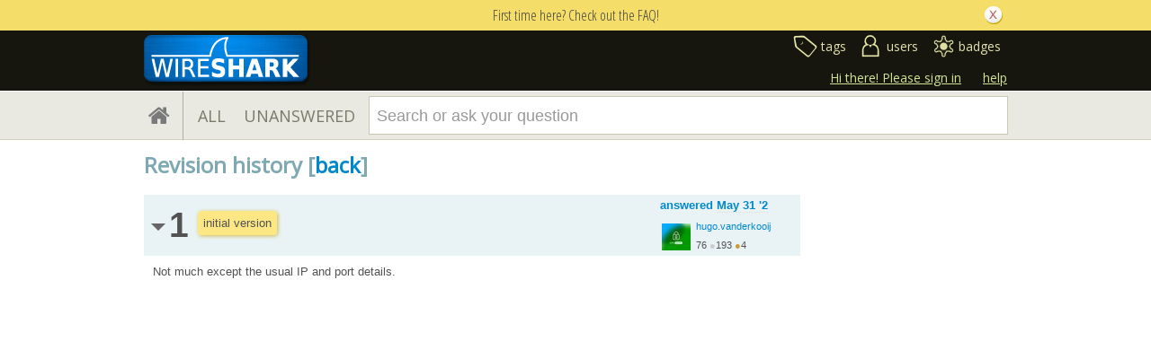

--- FILE ---
content_type: application/javascript
request_url: https://ask.wireshark.org/m/default/media/js/utils/flash_alert.js?v=1
body_size: -872
content:
/**
 * creates an alert that will momentarily flash
 * and then self-destruct
 */
var FlashAlert = function (text) {
    WrappedElement.call(this);
    this._text = text;
};
inherits(FlashAlert, WrappedElement);

FlashAlert.prototype.setPostRunHandler = function (handler) {
    this._postRunHandler = handler;
};

FlashAlert.prototype.setText = function (text) {
    this._text = text;
    if (this.hasElement()) {
        this._element.html(text);
    }
};

FlashAlert.prototype.run = function () {
    var element = this._element;
    var me = this;
    var postRunHandler = this._postRunHandler;
    var finish = function () {
        element.fadeOut();
        me.dispose();
        if (postRunHandler) {
            postRunHandler();
        }
    };
    element.fadeIn(function () { setTimeout(finish, 1000); });
};

FlashAlert.prototype.createDom = function () {
    var element = this.makeElement('div');
    element.addClass('flash-alert');
    element.hide();
    this._element = element;
    if (this._text) {
        element.html(this._text);
    }
};
